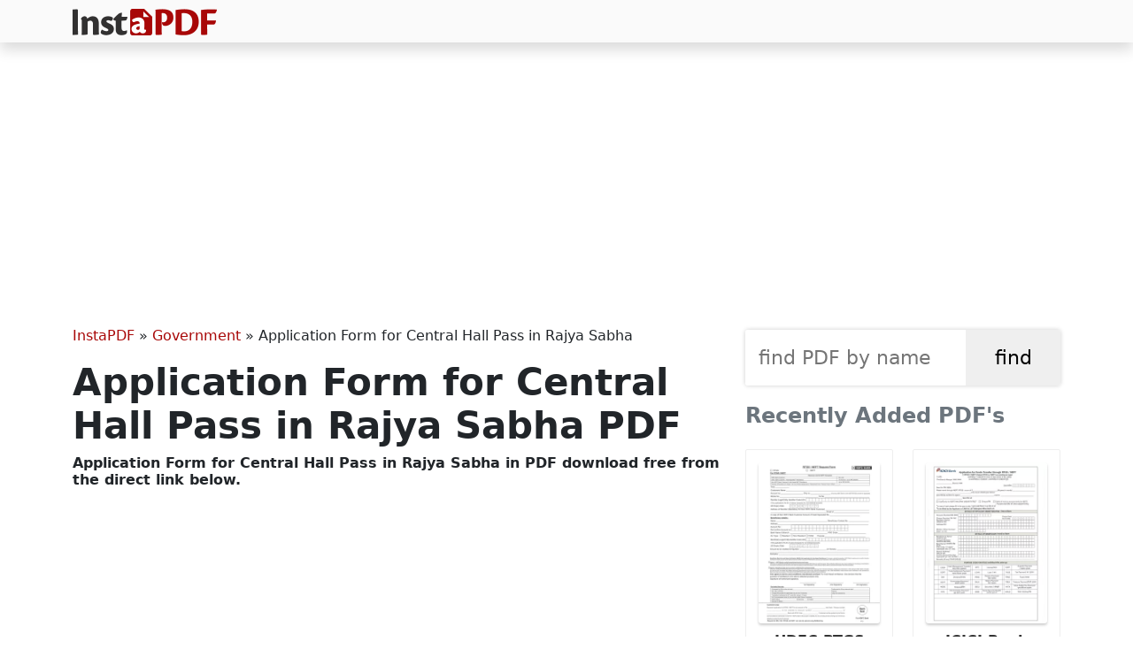

--- FILE ---
content_type: text/html; charset=UTF-8
request_url: https://instapdf.in/application-form-for-central-hall-pass-in-rajya-sabha/
body_size: 7591
content:
<!DOCTYPE html><html lang="en-US" prefix="og: https://ogp.me/ns#"><head><meta charset="utf-8"><meta http-equiv="X-UA-Compatible" content="IE=edge"><meta name="viewport" content="width=device-width, initial-scale=1"><meta property="og:site_name" content="InstaPDF" /><link rel="stylesheet" href="https://cdn.jsdelivr.net/npm/bootstrap@5.3.2/dist/css/bootstrap.min.css" integrity="sha384-T3c6CoIi6uLrA9TneNEoa7RxnatzjcDSCmG1MXxSR1GAsXEV/Dwwykc2MPK8M2HN" crossorigin="anonymous"><title>Application Form for Central Hall Pass in Rajya Sabha PDF - InstaPDF</title><meta name="description" content="Are you searching for the Application Form for Central Hall Pass in Rajya Sabha? You can easily download the PDF right here! This document is essential for"/><meta name="robots" content="follow, index, max-snippet:-1, max-video-preview:-1, max-image-preview:large"/><link rel="canonical" href="https://instapdf.in/application-form-for-central-hall-pass-in-rajya-sabha/" /><meta property="og:locale" content="en_US" /><meta property="og:type" content="article" /><meta property="og:title" content="Application Form for Central Hall Pass in Rajya Sabha PDF - InstaPDF" /><meta property="og:description" content="Are you searching for the Application Form for Central Hall Pass in Rajya Sabha? You can easily download the PDF right here! This document is essential for" /><meta property="og:url" content="https://instapdf.in/application-form-for-central-hall-pass-in-rajya-sabha/" /><meta property="og:site_name" content="InstaPDF" /><meta property="article:section" content="Government" /><meta property="og:image" content="https://instapdf.in/wp-content/uploads/img/2020/02/application-form-for-central-hall-pass-in-rajya-sabha.webp" /><meta property="og:image:secure_url" content="https://instapdf.in/wp-content/uploads/img/2020/02/application-form-for-central-hall-pass-in-rajya-sabha.webp" /><meta property="og:image:alt" content="Application Form for Central Hall Pass in Rajya Sabha" /><meta property="article:published_time" content="2024-12-01T15:00:07+05:30" /><meta name="twitter:card" content="summary_large_image" /><meta name="twitter:title" content="Application Form for Central Hall Pass in Rajya Sabha PDF - InstaPDF" /><meta name="twitter:description" content="Are you searching for the Application Form for Central Hall Pass in Rajya Sabha? You can easily download the PDF right here! This document is essential for" /><meta name="twitter:label1" content="Written by" /><meta name="twitter:data1" content="Pradeep" /><meta name="twitter:label2" content="Time to read" /><meta name="twitter:data2" content="1 minute" /> <script type="application/ld+json" class="rank-math-schema">{"@context":"https://schema.org","@graph":[{"@type":"Organization","@id":"https://instapdf.in/#organization","name":"InstaPDF","url":"https://instapdf.in"},{"@type":"WebSite","@id":"https://instapdf.in/#website","url":"https://instapdf.in","name":"InstaPDF","alternateName":"InstaPDF.in","publisher":{"@id":"https://instapdf.in/#organization"},"inLanguage":"en-US"},{"@type":"BreadcrumbList","@id":"https://instapdf.in/application-form-for-central-hall-pass-in-rajya-sabha/#breadcrumb","itemListElement":[{"@type":"ListItem","position":"1","item":{"@id":"https://instapdf.in","name":"InstaPDF"}},{"@type":"ListItem","position":"2","item":{"@id":"https://instapdf.in/government/","name":"Government"}},{"@type":"ListItem","position":"3","item":{"@id":"https://instapdf.in/application-form-for-central-hall-pass-in-rajya-sabha/","name":"Application Form for Central Hall Pass in Rajya Sabha"}}]},{"@type":"WebPage","@id":"https://instapdf.in/application-form-for-central-hall-pass-in-rajya-sabha/#webpage","url":"https://instapdf.in/application-form-for-central-hall-pass-in-rajya-sabha/","name":"Application Form for Central Hall Pass in Rajya Sabha PDF - InstaPDF","datePublished":"2024-12-01T15:00:07+05:30","dateModified":"2024-12-01T15:00:07+05:30","isPartOf":{"@id":"https://instapdf.in/#website"},"inLanguage":"en-US","breadcrumb":{"@id":"https://instapdf.in/application-form-for-central-hall-pass-in-rajya-sabha/#breadcrumb"}},{"@type":"Person","@id":"https://instapdf.in/author/pradeep/","name":"Pradeep","url":"https://instapdf.in/author/pradeep/","image":{"@type":"ImageObject","@id":"https://instapdf.in/wp-content/litespeed/avatar/37da0538adbbe1c176e29f29abce2cc2.jpg?ver=1768575667","url":"https://instapdf.in/wp-content/litespeed/avatar/37da0538adbbe1c176e29f29abce2cc2.jpg?ver=1768575667","caption":"Pradeep","inLanguage":"en-US"},"sameAs":["https://instapdf.in"],"worksFor":{"@id":"https://instapdf.in/#organization"}},{"@type":"BlogPosting","headline":"Application Form for Central Hall Pass in Rajya Sabha PDF - InstaPDF","datePublished":"2024-12-01T15:00:07+05:30","dateModified":"2024-12-01T15:00:07+05:30","articleSection":"Government","author":{"@id":"https://instapdf.in/author/pradeep/","name":"Pradeep"},"publisher":{"@id":"https://instapdf.in/#organization"},"description":"Are you searching for the Application Form for Central Hall Pass in Rajya Sabha? You can easily download the PDF right here! This document is essential for","name":"Application Form for Central Hall Pass in Rajya Sabha PDF - InstaPDF","@id":"https://instapdf.in/application-form-for-central-hall-pass-in-rajya-sabha/#richSnippet","isPartOf":{"@id":"https://instapdf.in/application-form-for-central-hall-pass-in-rajya-sabha/#webpage"},"inLanguage":"en-US","mainEntityOfPage":{"@id":"https://instapdf.in/application-form-for-central-hall-pass-in-rajya-sabha/#webpage"}}]}</script> <link rel="alternate" type="application/rss+xml" title="InstaPDF &raquo; Feed" href="https://instapdf.in/feed/" /><link rel="alternate" type="application/rss+xml" title="InstaPDF &raquo; Comments Feed" href="https://instapdf.in/comments/feed/" /><style id='wp-img-auto-sizes-contain-inline-css' type='text/css'>img:is([sizes=auto i],[sizes^="auto," i]){contain-intrinsic-size:3000px 1500px}
/*# sourceURL=wp-img-auto-sizes-contain-inline-css */</style><link data-optimized="1" rel='stylesheet' id='wp-block-library-css' href='https://instapdf.in/wp-content/litespeed/css/37edb80a4d9b23c0ca513af2ce9d3205.css?ver=d3205' type='text/css' media='all' /><style id='global-styles-inline-css' type='text/css'>:root{--wp--preset--aspect-ratio--square: 1;--wp--preset--aspect-ratio--4-3: 4/3;--wp--preset--aspect-ratio--3-4: 3/4;--wp--preset--aspect-ratio--3-2: 3/2;--wp--preset--aspect-ratio--2-3: 2/3;--wp--preset--aspect-ratio--16-9: 16/9;--wp--preset--aspect-ratio--9-16: 9/16;--wp--preset--color--black: #000000;--wp--preset--color--cyan-bluish-gray: #abb8c3;--wp--preset--color--white: #ffffff;--wp--preset--color--pale-pink: #f78da7;--wp--preset--color--vivid-red: #cf2e2e;--wp--preset--color--luminous-vivid-orange: #ff6900;--wp--preset--color--luminous-vivid-amber: #fcb900;--wp--preset--color--light-green-cyan: #7bdcb5;--wp--preset--color--vivid-green-cyan: #00d084;--wp--preset--color--pale-cyan-blue: #8ed1fc;--wp--preset--color--vivid-cyan-blue: #0693e3;--wp--preset--color--vivid-purple: #9b51e0;--wp--preset--gradient--vivid-cyan-blue-to-vivid-purple: linear-gradient(135deg,rgb(6,147,227) 0%,rgb(155,81,224) 100%);--wp--preset--gradient--light-green-cyan-to-vivid-green-cyan: linear-gradient(135deg,rgb(122,220,180) 0%,rgb(0,208,130) 100%);--wp--preset--gradient--luminous-vivid-amber-to-luminous-vivid-orange: linear-gradient(135deg,rgb(252,185,0) 0%,rgb(255,105,0) 100%);--wp--preset--gradient--luminous-vivid-orange-to-vivid-red: linear-gradient(135deg,rgb(255,105,0) 0%,rgb(207,46,46) 100%);--wp--preset--gradient--very-light-gray-to-cyan-bluish-gray: linear-gradient(135deg,rgb(238,238,238) 0%,rgb(169,184,195) 100%);--wp--preset--gradient--cool-to-warm-spectrum: linear-gradient(135deg,rgb(74,234,220) 0%,rgb(151,120,209) 20%,rgb(207,42,186) 40%,rgb(238,44,130) 60%,rgb(251,105,98) 80%,rgb(254,248,76) 100%);--wp--preset--gradient--blush-light-purple: linear-gradient(135deg,rgb(255,206,236) 0%,rgb(152,150,240) 100%);--wp--preset--gradient--blush-bordeaux: linear-gradient(135deg,rgb(254,205,165) 0%,rgb(254,45,45) 50%,rgb(107,0,62) 100%);--wp--preset--gradient--luminous-dusk: linear-gradient(135deg,rgb(255,203,112) 0%,rgb(199,81,192) 50%,rgb(65,88,208) 100%);--wp--preset--gradient--pale-ocean: linear-gradient(135deg,rgb(255,245,203) 0%,rgb(182,227,212) 50%,rgb(51,167,181) 100%);--wp--preset--gradient--electric-grass: linear-gradient(135deg,rgb(202,248,128) 0%,rgb(113,206,126) 100%);--wp--preset--gradient--midnight: linear-gradient(135deg,rgb(2,3,129) 0%,rgb(40,116,252) 100%);--wp--preset--font-size--small: 13px;--wp--preset--font-size--medium: 20px;--wp--preset--font-size--large: 36px;--wp--preset--font-size--x-large: 42px;--wp--preset--spacing--20: 0.44rem;--wp--preset--spacing--30: 0.67rem;--wp--preset--spacing--40: 1rem;--wp--preset--spacing--50: 1.5rem;--wp--preset--spacing--60: 2.25rem;--wp--preset--spacing--70: 3.38rem;--wp--preset--spacing--80: 5.06rem;--wp--preset--shadow--natural: 6px 6px 9px rgba(0, 0, 0, 0.2);--wp--preset--shadow--deep: 12px 12px 50px rgba(0, 0, 0, 0.4);--wp--preset--shadow--sharp: 6px 6px 0px rgba(0, 0, 0, 0.2);--wp--preset--shadow--outlined: 6px 6px 0px -3px rgb(255, 255, 255), 6px 6px rgb(0, 0, 0);--wp--preset--shadow--crisp: 6px 6px 0px rgb(0, 0, 0);}:where(.is-layout-flex){gap: 0.5em;}:where(.is-layout-grid){gap: 0.5em;}body .is-layout-flex{display: flex;}.is-layout-flex{flex-wrap: wrap;align-items: center;}.is-layout-flex > :is(*, div){margin: 0;}body .is-layout-grid{display: grid;}.is-layout-grid > :is(*, div){margin: 0;}:where(.wp-block-columns.is-layout-flex){gap: 2em;}:where(.wp-block-columns.is-layout-grid){gap: 2em;}:where(.wp-block-post-template.is-layout-flex){gap: 1.25em;}:where(.wp-block-post-template.is-layout-grid){gap: 1.25em;}.has-black-color{color: var(--wp--preset--color--black) !important;}.has-cyan-bluish-gray-color{color: var(--wp--preset--color--cyan-bluish-gray) !important;}.has-white-color{color: var(--wp--preset--color--white) !important;}.has-pale-pink-color{color: var(--wp--preset--color--pale-pink) !important;}.has-vivid-red-color{color: var(--wp--preset--color--vivid-red) !important;}.has-luminous-vivid-orange-color{color: var(--wp--preset--color--luminous-vivid-orange) !important;}.has-luminous-vivid-amber-color{color: var(--wp--preset--color--luminous-vivid-amber) !important;}.has-light-green-cyan-color{color: var(--wp--preset--color--light-green-cyan) !important;}.has-vivid-green-cyan-color{color: var(--wp--preset--color--vivid-green-cyan) !important;}.has-pale-cyan-blue-color{color: var(--wp--preset--color--pale-cyan-blue) !important;}.has-vivid-cyan-blue-color{color: var(--wp--preset--color--vivid-cyan-blue) !important;}.has-vivid-purple-color{color: var(--wp--preset--color--vivid-purple) !important;}.has-black-background-color{background-color: var(--wp--preset--color--black) !important;}.has-cyan-bluish-gray-background-color{background-color: var(--wp--preset--color--cyan-bluish-gray) !important;}.has-white-background-color{background-color: var(--wp--preset--color--white) !important;}.has-pale-pink-background-color{background-color: var(--wp--preset--color--pale-pink) !important;}.has-vivid-red-background-color{background-color: var(--wp--preset--color--vivid-red) !important;}.has-luminous-vivid-orange-background-color{background-color: var(--wp--preset--color--luminous-vivid-orange) !important;}.has-luminous-vivid-amber-background-color{background-color: var(--wp--preset--color--luminous-vivid-amber) !important;}.has-light-green-cyan-background-color{background-color: var(--wp--preset--color--light-green-cyan) !important;}.has-vivid-green-cyan-background-color{background-color: var(--wp--preset--color--vivid-green-cyan) !important;}.has-pale-cyan-blue-background-color{background-color: var(--wp--preset--color--pale-cyan-blue) !important;}.has-vivid-cyan-blue-background-color{background-color: var(--wp--preset--color--vivid-cyan-blue) !important;}.has-vivid-purple-background-color{background-color: var(--wp--preset--color--vivid-purple) !important;}.has-black-border-color{border-color: var(--wp--preset--color--black) !important;}.has-cyan-bluish-gray-border-color{border-color: var(--wp--preset--color--cyan-bluish-gray) !important;}.has-white-border-color{border-color: var(--wp--preset--color--white) !important;}.has-pale-pink-border-color{border-color: var(--wp--preset--color--pale-pink) !important;}.has-vivid-red-border-color{border-color: var(--wp--preset--color--vivid-red) !important;}.has-luminous-vivid-orange-border-color{border-color: var(--wp--preset--color--luminous-vivid-orange) !important;}.has-luminous-vivid-amber-border-color{border-color: var(--wp--preset--color--luminous-vivid-amber) !important;}.has-light-green-cyan-border-color{border-color: var(--wp--preset--color--light-green-cyan) !important;}.has-vivid-green-cyan-border-color{border-color: var(--wp--preset--color--vivid-green-cyan) !important;}.has-pale-cyan-blue-border-color{border-color: var(--wp--preset--color--pale-cyan-blue) !important;}.has-vivid-cyan-blue-border-color{border-color: var(--wp--preset--color--vivid-cyan-blue) !important;}.has-vivid-purple-border-color{border-color: var(--wp--preset--color--vivid-purple) !important;}.has-vivid-cyan-blue-to-vivid-purple-gradient-background{background: var(--wp--preset--gradient--vivid-cyan-blue-to-vivid-purple) !important;}.has-light-green-cyan-to-vivid-green-cyan-gradient-background{background: var(--wp--preset--gradient--light-green-cyan-to-vivid-green-cyan) !important;}.has-luminous-vivid-amber-to-luminous-vivid-orange-gradient-background{background: var(--wp--preset--gradient--luminous-vivid-amber-to-luminous-vivid-orange) !important;}.has-luminous-vivid-orange-to-vivid-red-gradient-background{background: var(--wp--preset--gradient--luminous-vivid-orange-to-vivid-red) !important;}.has-very-light-gray-to-cyan-bluish-gray-gradient-background{background: var(--wp--preset--gradient--very-light-gray-to-cyan-bluish-gray) !important;}.has-cool-to-warm-spectrum-gradient-background{background: var(--wp--preset--gradient--cool-to-warm-spectrum) !important;}.has-blush-light-purple-gradient-background{background: var(--wp--preset--gradient--blush-light-purple) !important;}.has-blush-bordeaux-gradient-background{background: var(--wp--preset--gradient--blush-bordeaux) !important;}.has-luminous-dusk-gradient-background{background: var(--wp--preset--gradient--luminous-dusk) !important;}.has-pale-ocean-gradient-background{background: var(--wp--preset--gradient--pale-ocean) !important;}.has-electric-grass-gradient-background{background: var(--wp--preset--gradient--electric-grass) !important;}.has-midnight-gradient-background{background: var(--wp--preset--gradient--midnight) !important;}.has-small-font-size{font-size: var(--wp--preset--font-size--small) !important;}.has-medium-font-size{font-size: var(--wp--preset--font-size--medium) !important;}.has-large-font-size{font-size: var(--wp--preset--font-size--large) !important;}.has-x-large-font-size{font-size: var(--wp--preset--font-size--x-large) !important;}
/*# sourceURL=global-styles-inline-css */</style><style id='classic-theme-styles-inline-css' type='text/css'>/*! This file is auto-generated */
.wp-block-button__link{color:#fff;background-color:#32373c;border-radius:9999px;box-shadow:none;text-decoration:none;padding:calc(.667em + 2px) calc(1.333em + 2px);font-size:1.125em}.wp-block-file__button{background:#32373c;color:#fff;text-decoration:none}
/*# sourceURL=/wp-includes/css/classic-themes.min.css */</style><link data-optimized="1" rel='stylesheet' id='pdfy-css' href='https://instapdf.in/wp-content/litespeed/css/a2113765fd017d19e7e279227372927d.css?ver=2927d' type='text/css' media='all' /><link rel="https://api.w.org/" href="https://instapdf.in/wp-json/" /><link rel="alternate" title="JSON" type="application/json" href="https://instapdf.in/wp-json/wp/v2/posts/4610" /><link rel="EditURI" type="application/rsd+xml" title="RSD" href="https://instapdf.in/xmlrpc.php?rsd" /><meta name="generator" content="WordPress 6.9" /><link rel='shortlink' href='https://instapdf.in/?p=4610' /> <script type="text/javascript" id="google_gtagjs" src="https://www.googletagmanager.com/gtag/js?id=G-BHWN71GKPG" defer data-deferred="1"></script> <script type="text/javascript" id="google_gtagjs-inline" src="[data-uri]" defer></script> <link rel="icon" href="https://instapdf.in/wp-content/uploads/2023/09/cropped-favicon-32x32.png" sizes="32x32" /><link rel="icon" href="https://instapdf.in/wp-content/uploads/2023/09/cropped-favicon-192x192.png" sizes="192x192" /><link rel="apple-touch-icon" href="https://instapdf.in/wp-content/uploads/2023/09/cropped-favicon-180x180.png" /><meta name="msapplication-TileImage" content="https://instapdf.in/wp-content/uploads/2023/09/cropped-favicon-270x270.png" /> <script src="https://pagead2.googlesyndication.com/pagead/js/adsbygoogle.js?client=ca-pub-9413286941447335" crossorigin="anonymous" defer></script> </head><body class="wp-singular post-template-default single single-post postid-4610 single-format-standard wp-embed-responsive wp-theme-pdfy"><header class="header"><nav class="navbar bg-gradient-info shadow py-2 navbar-expand-lg"><div class="container">
<a class="navbar-brand text-light my-0 py-0" href="https://instapdf.in">
<img src="https://instapdf.in/wp-content/themes/pdfy/img/logo.webp" alt="InstaPDF" height="30" width="163">
</a></div></nav><div class="collapse navbar-collapse" id="navbarSupportedContent"></div></header><div class="container mt-4"><center style="min-height:280px;" class="my-3">
<ins class="adsbygoogle"
style="display:block"
data-ad-client="ca-pub-9413286941447335"
data-ad-slot="9651355313"
data-ad-format="auto"
data-full-width-responsive="true"></ins> <script>(adsbygoogle = window.adsbygoogle || []).push({});</script> </center><div class="row"><div class="col-lg-8 col-md-8 col-sm-8"><div id="pdf-4610" class="post-4610 post type-post status-publish format-standard hentry category-government"><nav aria-label="breadcrumbs" class="rank-math-breadcrumb"><p><a href="https://instapdf.in">InstaPDF</a><span class="separator"> &raquo; </span><a href="https://instapdf.in/government/">Government</a><span class="separator"> &raquo; </span><span class="last">Application Form for Central Hall Pass in Rajya Sabha</span></p></nav><h1 class="entry-title">Application Form for Central Hall Pass in Rajya Sabha PDF</h1><h2 class="h6 mb-3">Application Form for Central Hall Pass in Rajya Sabha in  PDF download free from the direct link below.</h2><center style="min-height:280px;margin-bottom:15px;">
<ins class="adsbygoogle"
style="display:block"
data-ad-client="ca-pub-9413286941447335"
data-ad-slot="9651355313"
data-ad-format="auto"
data-full-width-responsive="true"></ins> <script>(adsbygoogle = window.adsbygoogle || []).push({});</script> </center><div class="entry-postmeta"><table class="table small"><tr><th>PDF Name</th><td>Application Form for Central Hall Pass in Rajya Sabha</td></tr><tr><th>No. of Pages</th><td>2</td></tr><tr><th>PDF Size</th><td>0.02 MB</td></tr><tr><th>Language</th><td>English</td></tr><tr><th>PDF Category</th><td><a href="https://instapdf.in/government/" rel="category tag">Government</a></td></tr><tr><th>Uploaded By</th><td>Pradeep</td></tr></table></div><div class="m-2 mb-4">
<a href="https://instapdf.in/wp-content/uploads/img/2020/02/application-form-for-central-hall-pass-in-rajya-sabha.webp" target="_blank">
<img src="https://instapdf.in/wp-content/uploads/img/2020/02/application-form-for-central-hall-pass-in-rajya-sabha.webp" width="1200" height="1600" alt="Application Form for Central Hall Pass in Rajya Sabha" loading="lazy">
</a></div><center style="min-height:280px;margin-bottom:15px;">
<ins class="adsbygoogle"
style="display:block"
data-ad-client="ca-pub-9413286941447335"
data-ad-slot="9651355313"
data-ad-format="auto"
data-full-width-responsive="true"></ins> <script>(adsbygoogle = window.adsbygoogle || []).push({});</script> </center><div class="entry-content"><h2 class="mb-4">Application Form for Central Hall Pass in Rajya Sabha - Summary</h2><p>Are you searching for the <strong>Application Form for Central Hall Pass in Rajya Sabha</strong>? You can easily <strong>download the PDF</strong> right here! This document is essential for anyone who wants to enter the Central Hall of the Rajya Sabha. Whether you&#8217;re a visitor, a student, or someone eager to witness our parliamentary proceedings, this application form is vital.</p><h2>How to Apply for the Central Hall Pass</h2><p>To obtain your Central Hall Pass, you need to fill out this application form correctly. Ensure that you provide all the required details, so your application can be processed quickly without any issues. This pass lets you experience how our democracy works first-hand!</p><center>
<ins class="adsbygoogle"
style="display:block"
data-ad-client="ca-pub-9413286941447335"
data-ad-slot="9651355313"
data-ad-format="auto"
data-full-width-responsive="true"></ins> <script>(adsbygoogle = window.adsbygoogle || []).push({});</script> </center><h3>Where to Find the Form</h3><p>You can easily get the <strong>Application Form for Central Hall Pass in Rajya Sabha</strong> in a downloadable PDF format below. Just click on the link, and you can save it directly to your device. Don&#8217;t miss the opportunity to be part of our exciting parliamentary system!</p><p>Complete the form and submit it as per the provided instructions. Once approved, enjoy your visit to the Central Hall and take pride in being a part of our wonderful nation. We hope you have a great experience!</p><p>Ready to <strong>download the PDF</strong>? Click below!</p><center style="min-height:280px;margin-bottom:15px;">
<ins class="adsbygoogle"
style="display:block"
data-ad-client="ca-pub-9413286941447335"
data-ad-slot="9651355313"
data-ad-format="auto"
data-full-width-responsive="true"></ins> <script>(adsbygoogle = window.adsbygoogle || []).push({});</script> </center><h2 class="h5 mt-4 mb-2 border-bottom border-3 border-dark pb-2">Application Form for Central Hall Pass in Rajya Sabha PDF Download</h2><div class="d-flex flex-row"><div class="py-2">
<a href="https://instapdf.in/preview/?pdfid=4610" target="_blank" class="btn btn-main" role="button"><span class="rotate rotate-45">&#10148;</span> Preview PDF</a></div><div class="py-2 ms-4">
<a href="https://instapdf.in/download-free/?pdfid=4610" target="_blank" class="btn btn-main fw-bold" role="button"><span class="rotate rotate-90">&#10095;&#10095;</span> Free Download</a></div></div>
<b class='relh'>RELATED PDF FILES</b><ul class='trelated'><li><a href="https://instapdf.in/railway-reservation-cancellation-application-form/">
<img src="https://instapdf.in/wp-content/uploads/img/2020/10/small/railway-reservation-cancellation-application-form.webp" width="48" height="64">
<span>Railway reservation cancellation application form, Railway Cancellation Application Form 2026</span>
</a></li><li><a href="https://instapdf.in/pmsby-form/">
<img src="https://instapdf.in/wp-content/uploads/img/2021/03/small/pmsby-form.webp" width="48" height="64">
<span>PMSBY Application Form</span>
</a></li><li><a href="https://instapdf.in/tan-application-form/">
<img src="https://instapdf.in/wp-content/uploads/img/2022/11/small/tan-application-form.webp" width="48" height="64">
<span>TAN Application Form 2026</span>
</a></li><li><a href="https://instapdf.in/encumbrance-certificate-application-form-tamil-nadu/">
<img src="https://instapdf.in/wp-content/uploads/img/2020/05/small/encumbrance-certificate-application-form-tamil-nadu.webp" width="48" height="64">
<span>Encumbrance Certificate Application Form Tamil Nadu</span>
</a></li><li><a href="https://instapdf.in/ews-application-form/">
<img src="https://instapdf.in/wp-content/uploads/img/2020/09/small/ews-application-form.webp" width="48" height="64">
<span>EWS Application Form</span>
</a></li><li><a href="https://instapdf.in/cmdrf-application-form/">
<img src="https://instapdf.in/wp-content/uploads/img/2025/10/small/cmdrf-application-form.webp" width="48" height="64">
<span>CMDRF Application Form Malayalam</span>
</a></li><li><a href="https://instapdf.in/pan-card-application-form-49a/">
<img src="https://instapdf.in/wp-content/uploads/img/2021/12/small/pan-card-application-form-49a.webp" width="48" height="64">
<span>New Pan Card Application Form 2026</span>
</a></li><li><a href="https://instapdf.in/guest-teacher-application-form/">
<img src="https://instapdf.in/wp-content/uploads/img/2022/07/small/guest-teacher-application-form.webp" width="48" height="64">
<span>Guest Teacher Application Form Hindi</span>
</a></li></ul></div></div></div><div class="col-lg-4 col-md-4 col-sm-4 sidebar"><aside><div class="formcontainer"><form role="search" method="get" id="searchform" action="https://instapdf.in" >
<input type="text" value="" name="s" id="s" placeholder="find PDF by name" required />
<input type="submit" id="searchsubmit" value="find" /></form></div><h4 class="widget-title mb-4 text-secondary">Recently Added PDF's</h4><div class="recent">
<a href="https://instapdf.in/hdfc-rtgs-form/">
<img src="https://instapdf.in/wp-content/uploads/img/2025/06/small/hdfc-rtgs-form.webp" alt="HDFC RTGS Form 2026 " class="mb-2" width="300" height="400" loading="lazy">
HDFC RTGS Form 2026            </a>
<a href="https://instapdf.in/icici-rtgs-neft-application-form/">
<img src="https://instapdf.in/wp-content/uploads/img/2022/04/small/icici-rtgs-neft-application-form.webp" alt="ICICI Bank RTGS Form 2026 English" class="mb-2" width="300" height="400" loading="lazy">
ICICI Bank RTGS Form 2026            </a>
<a href="https://instapdf.in/republic-day-speech-in-kannada/">
<img src="https://instapdf.in/wp-content/uploads/img/2023/01/small/republic-day-speech-in-kannada.webp" alt="ಗಣರಾಜ್ಯೋತ್ಸವ ಭಾಷಣ ಕನ್ನಡ 2026 Kannada" class="mb-2" width="300" height="400" loading="lazy">
ಗಣರಾಜ್ಯೋತ್ಸವ ಭಾಷಣ ಕನ್ನಡ 2026            </a>
<a href="https://instapdf.in/medical-certificate-form/">
<img src="https://instapdf.in/wp-content/uploads/img/2021/05/small/medical-certificate-form.webp" alt="Medical Certificate Form English" class="mb-2" width="300" height="400" loading="lazy">
Medical Certificate Form            </a>
<a href="https://instapdf.in/rbi-office-attendant-recruitment-2026-notification/">
<img src="https://instapdf.in/wp-content/uploads/img/2026/01/small/rbi-office-attendant-recruitment-2026-notification.webp" alt="RBI Office Attendant Recruitment 2026 Notification English" class="mb-2" width="300" height="400" loading="lazy">
RBI Office Attendant Recruitment 2026 Notification            </a>
<a href="https://instapdf.in/republic-day-speech-hindi/">
<img src="https://instapdf.in/wp-content/uploads/img/2023/01/small/republic-day-speech-hindi.webp" alt="गणतंत्र दिवस पर भाषण (Republic Day Speech 2026) Hindi" class="mb-2" width="300" height="400" loading="lazy">
गणतंत्र दिवस पर भाषण (Republic Day Speech 2026)            </a>
<a href="https://instapdf.in/republic-day-speech/">
<img src="https://instapdf.in/wp-content/uploads/img/2022/01/small/republic-day-speech.webp" alt="Republic Day speech English 2026 English" class="mb-2" width="300" height="400" loading="lazy">
Republic Day speech English 2026            </a>
<a href="https://instapdf.in/rsmssb-4th-grade-result/">
<img src="https://instapdf.in/wp-content/uploads/img/2026/01/small/rsmssb-4th-grade-result.webp" alt="RSMSSB 4th Grade Result English" class="mb-2" width="300" height="400" loading="lazy">
RSMSSB 4th Grade Result            </a>
<a href="https://instapdf.in/islamic-calendar-2026/">
<img src="https://instapdf.in/wp-content/uploads/img/2026/01/small/islamic-calendar-2026.webp" alt="Islamic Calendar 2026 English" class="mb-2" width="300" height="400" loading="lazy">
Islamic Calendar 2026            </a>
<a href="https://instapdf.in/chinese-calendar-baby-gender-2026/">
<img src="https://instapdf.in/wp-content/uploads/img/2026/01/small/chinese-calendar-baby-gender-2026.webp" alt="Chinese Calendar Baby Gender 2026 English" class="mb-2" width="300" height="400" loading="lazy">
Chinese Calendar Baby Gender 2026            </a>
<a href="https://instapdf.in/gujarat-government-holiday-list-2026/">
<img src="https://instapdf.in/wp-content/uploads/img/2026/01/small/gujarat-government-holiday-list-2026.webp" alt="Gujarat Government Holiday List 2026 English" class="mb-2" width="300" height="400" loading="lazy">
Gujarat Government Holiday List 2026            </a>
<a href="https://instapdf.in/ram-c-o-anandhi/">
<img src="https://instapdf.in/wp-content/uploads/img/2024/02/small/ram-c-o-anandhi.webp" alt="Ram C/O Anandhi novel English" class="mb-2" width="300" height="400" loading="lazy">
Ram C/O Anandhi novel            </a>
<a href="https://instapdf.in/pmgky-form-1-user-manual/">
<img src="https://instapdf.in/wp-content/uploads/img/2020/07/small/pmgky-form-1-user-manual.webp" alt="PMGKY Form 1 User Manual Guide 2026 English" class="mb-2" width="300" height="400" loading="lazy">
PMGKY Form 1 User Manual Guide 2026            </a>
<a href="https://instapdf.in/a-to-z-full-form-computer/">
<img src="https://instapdf.in/wp-content/uploads/img/2021/03/small/computer-parts-full-form-list-a-to-z.webp" alt="Comprehensive A to Z List of Computer Parts and Their Full Forms English" class="mb-2" width="300" height="400" loading="lazy">
Comprehensive A to Z List of Computer Parts and Their Full Forms            </a>
<a href="https://instapdf.in/aadhar-card-form/">
<img src="https://instapdf.in/wp-content/uploads/img/2023/04/small/aadhar-card-form.webp" alt="Aadhar Card Form Application Status English" class="mb-2" width="300" height="400" loading="lazy">
Aadhar Card Form Application Status            </a>
<a href="https://instapdf.in/mathematics-formula/">
<img src="https://instapdf.in/wp-content/uploads/img/2021/02/small/mathematics-formula.webp" alt="Mathematics Formulas Chart 2026 English" class="mb-2" width="300" height="400" loading="lazy">
Mathematics Formulas Chart 2026            </a></div></aside></div></div></div><footer class="container-fluid main-footer bg-light mt-4"><div class="row"><div class="col-md-12"><aside class="footer-nav bg-light"><div class="container"><div class="row"><div class="col-md-4 col-sm-6"></div><div class="col-md-4 col-sm-6"></div><div class="col-md-4"></div></div></div></aside><div class="footer text-center border-top py-3" role="contentinfo">
<span class="bdisc">instapdf.in does not claim to own any of the PDF contents including files and images of any formats, neither does it claim the accuracy of contents in the PDF files (PDF and Images). <a href="https://instapdf.in/disclaimer/">Read full disclaimer.</a></span>
<span class="blinks"><b><a href="https://instapdf.in">InstaPDF</a></b> &#10100; <a href="https://instapdf.in/about/">About</a> &#9900; <a href="https://instapdf.in/contact/">Contact</a> &#9900; <a href="https://instapdf.in/privacy-policy/">Privacy Policy</a> &#10101;</span></div></div></div></footer><div id="support" class=""><div class="sharebuttons">
<a href="https://www.facebook.com/sharer/sharer.php?u=https://instapdf.in/application-form-for-central-hall-pass-in-rajya-sabha/" target="_blank" class="fbsharebtn">
<i class="bi bi-facebook"></i>
</a>
<a href="https://twitter.com/share?url=https://instapdf.in/application-form-for-central-hall-pass-in-rajya-sabha/&text=Application Form for Central Hall Pass in Rajya Sabha" target="_blank" class="twsharebtn">
<i class="bi bi-twitter"></i>
</a>
<a href="whatsapp://send?text=Application Form for Central Hall Pass in Rajya Sabha - https://instapdf.in/application-form-for-central-hall-pass-in-rajya-sabha/" class="washarebtn">
<i class="bi bi-whatsapp"></i>
</a>
<button id="copylink" class="linksharebtn" on="tap:AMP.setState({ copied: true })">
<i class="bi bi-link"></i><b class="before" [text]="copied ? 'Copied' : 'Copy URL'">Copy URL</b>
</button></div></div><amp-state id="copied"> <script type="application/json">{
            "copied": false
        }</script> </amp-state> <script type="speculationrules">{"prefetch":[{"source":"document","where":{"and":[{"href_matches":"/*"},{"not":{"href_matches":["/wp-*.php","/wp-admin/*","/wp-content/uploads/*","/wp-content/*","/wp-content/plugins/*","/wp-content/themes/pdfy/*","/*\\?(.+)"]}},{"not":{"selector_matches":"a[rel~=\"nofollow\"]"}},{"not":{"selector_matches":".no-prefetch, .no-prefetch a"}}]},"eagerness":"conservative"}]}</script> 
<amp-script> <script type="text/plain" target="amp-script">// Add any required AMP events here</script> </amp-script><link rel="stylesheet" href="https://cdn.jsdelivr.net/npm/bootstrap-icons@1.11.1/font/bootstrap-icons.css"><script defer src="https://static.cloudflareinsights.com/beacon.min.js/vcd15cbe7772f49c399c6a5babf22c1241717689176015" integrity="sha512-ZpsOmlRQV6y907TI0dKBHq9Md29nnaEIPlkf84rnaERnq6zvWvPUqr2ft8M1aS28oN72PdrCzSjY4U6VaAw1EQ==" data-cf-beacon='{"version":"2024.11.0","token":"ee350c87229d426bab0f07eefbfc2dde","r":1,"server_timing":{"name":{"cfCacheStatus":true,"cfEdge":true,"cfExtPri":true,"cfL4":true,"cfOrigin":true,"cfSpeedBrain":true},"location_startswith":null}}' crossorigin="anonymous"></script>
</body></html>
<!-- Page optimized by LiteSpeed Cache @2026-01-20 17:36:30 -->

<!-- Page cached by LiteSpeed Cache 7.7 on 2026-01-20 17:36:30 -->

--- FILE ---
content_type: text/html; charset=utf-8
request_url: https://www.google.com/recaptcha/api2/aframe
body_size: 255
content:
<!DOCTYPE HTML><html><head><meta http-equiv="content-type" content="text/html; charset=UTF-8"></head><body><script nonce="5goHtc4OBAdyWixOCresIA">/** Anti-fraud and anti-abuse applications only. See google.com/recaptcha */ try{var clients={'sodar':'https://pagead2.googlesyndication.com/pagead/sodar?'};window.addEventListener("message",function(a){try{if(a.source===window.parent){var b=JSON.parse(a.data);var c=clients[b['id']];if(c){var d=document.createElement('img');d.src=c+b['params']+'&rc='+(localStorage.getItem("rc::a")?sessionStorage.getItem("rc::b"):"");window.document.body.appendChild(d);sessionStorage.setItem("rc::e",parseInt(sessionStorage.getItem("rc::e")||0)+1);localStorage.setItem("rc::h",'1768910831538');}}}catch(b){}});window.parent.postMessage("_grecaptcha_ready", "*");}catch(b){}</script></body></html>